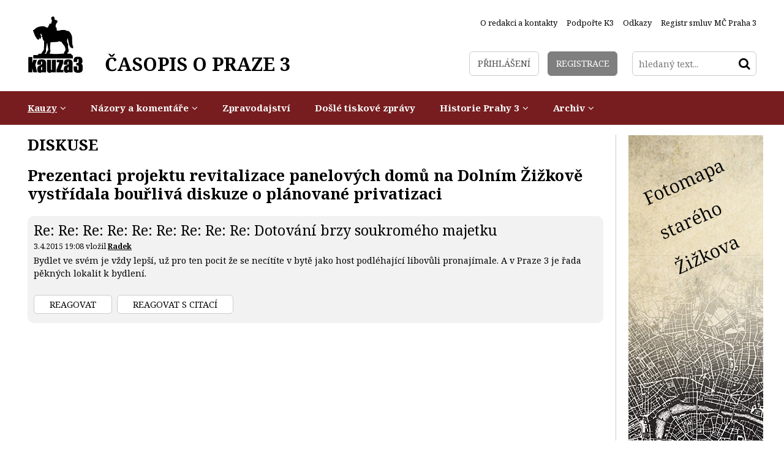

--- FILE ---
content_type: text/html
request_url: https://www.kauza3.cz/kauzy/kauza-stavby/prezentaci-projektu-revitalizace-panelovych-domu-na-dolnim-zizkove-vystridala-bourliva-diskuze-o-planovane-privatizaci.html?akce=zvybrane&p_5064=5064
body_size: 4599
content:
<!DOCTYPE HTML>
<html itemscope itemtype="http://schema.org/Article"><head>
  <meta charset="UTF-8">
  <meta name="robots" content="all" />

  <link href="/styly/combine/classes.css~default.css~images.css~balicek.css~print.css~validationEngine.jquery.css" rel="stylesheet" type="text/css" media="all" />

	<link href='//fonts.googleapis.com/css?family=Noto+Serif:400,400italic,700,700italic&subset=latin,latin-ext' rel='stylesheet' type='text/css'>
  <link rel="stylesheet" type="text/css" href="/styly/font-awesome.css" />
  <link rel="stylesheet" type="text/css" href="/highslide/highslide.css" />
  <link href="//www.kauza3.czrss/canal.xml" rel="alternate" type="application/rss+xml" title="rss" />

  <meta name="keywords" content="článek, Prezentaci projektu revitalizace panelových domů na Dolním Žižkově vystřídala bouřlivá diskuze o plánované privatizaci" />
  <meta name="description" content="V úterý 24. 3. se v hotelu Olšanka uskutečnila prezentace projektu revitalizace fasád panelových domů, kterou organizovala Městská část Praha 3. Jedná se o první etapu revitalizace exteriérů panelových domů na Dolním Žižkově. Městská část tak bude ještě p" />
  	  <meta property="article:publisher" content="https://www.facebook.com/KAUZA3.cz" />
	  <meta property="article:author" content="https://www.facebook.com/KAUZA3.cz" />
    <meta name="author" content="Obcanske sdruzeni Kauza3.cz" />
 	<meta property="og:title" content="Prezentaci projektu revitalizace panelových domů na Dolním Žižkově vystřídala bouřlivá diskuze o plánované privatizaci" />
	<meta property="og:type" content="article" />
	<meta property="og:image" content="http://www.kauza3.cz/obrazek.php?id=872-15-6-2015.jpeg" />
	<meta property="og:description" content="V úterý 24. 3. se v hotelu Olšanka uskutečnila prezentace projektu revitalizace fasád panelových domů, kterou organizovala Městská část Praha 3. Jedná se o první etapu revitalizace exteriérů panelových domů na Dolním Žižkově. Městská část tak bude ještě p" />
	<meta itemprop="name" content="Prezentaci projektu revitalizace panelových domů na Dolním Žižkově vystřídala bouřlivá diskuze o plánované privatizaci" />
	<meta itemprop="image" content="http://www.kauza3.cz/obrazek.php?id=872-15-6-2015.jpeg" />
	<meta itemprop="description" content="V úterý 24. 3. se v hotelu Olšanka uskutečnila prezentace projektu revitalizace fasád panelových domů, kterou organizovala Městská část Praha 3. Jedná se o první etapu revitalizace exteriérů panelových domů na Dolním Žižkově. Městská část tak bude ještě p" /> 
 

  

  <script src="/admin/scripts/jquery-1.8.3.min.js"></script>
	<script src="/minify/scripts.js" type="text/javascript" charset="utf-8"></script>

  <title>Prezentaci projektu revitalizace panelových domů na Dolním Žižkově vystřídala bouřlivá diskuze o plánované privatizaci - KAUZA3: Praha 3, Žižkov, Vinohrady, Jarov</title>
<script type="text/javascript">
    hs.addSlideshow(
    {
        interval: 5000,
        repeat: false,
        useControls: true,
        fixedControls: 'fit',
        overlayOptions: 
        {
            opacity: .6,
            position: 'bottom center',
            hideOnMouseOut: true
        }
    });    
</script><!-- Facebook Pixel Code -->
<script>
!function(f,b,e,v,n,t,s)
{if(f.fbq)return;n=f.fbq=function(){n.callMethod?
n.callMethod.apply(n,arguments):n.queue.push(arguments)};
if(!f._fbq)f._fbq=n;n.push=n;n.loaded=!0;n.version='2.0';
n.queue=[];t=b.createElement(e);t.async=!0;
t.src=v;s=b.getElementsByTagName(e)[0];
s.parentNode.insertBefore(t,s)}(window,document,'script',
'https://connect.facebook.net/en_US/fbevents.js');
 fbq('init', '2022940561352481'); 
fbq('track', 'PageView');
</script>
<noscript>
 <img height="1" width="1" 
src="https://www.facebook.com/tr?id=2022940561352481&ev=PageView
&noscript=1"/>
</noscript>
<!-- End Facebook Pixel Code --></head>

<body class="xLayout">
<div id="fb-root"></div>
<script>(function(d, s, id) {
  var js, fjs = d.getElementsByTagName(s)[0];
  if (d.getElementById(id)) return;
  js = d.createElement(s); js.id = id;
  js.src = "//connect.facebook.net/cs_CZ/sdk.js#xfbml=1&version=v2.3";
  fjs.parentNode.insertBefore(js, fjs);
}(document, 'script', 'facebook-jssdk'));</script>
<div id="page">
<div id="base">


<!-- TOP -->
	<div class="header">
		<div class="header-in">
			<div class="logo">
				<a href="/" title="Úvodní stránka"><span><img src="/img/logo.png" alt="" title="" /></span><span>ČASOPIS O PRAZE 3</span></a>
			</div><!-- /logo -->

				<div class="topNav">
					<ul><li><a class="first"  href="/o-redakci-a-kontakty/" title="O redakci a kontakty"><span>O redakci a kontakty</span></a></li>
<li><a  href="/podporte-k3/" title="Podpořte K3"><span>Podpořte K3</span></a></li>
<li><a  href="/odkazy/" title="Odkazy"><span>Odkazy</span></a></li>
<li><a  href="http://portal.gov.cz/app/RejHledani/detail.jsp?RejstrikId=10013&dbid=eqkbt8g&search=Hledat&isg=true" onclick="return !window.open(this.href);" title="Registr smluv MČ Praha 3"><span>Registr smluv MČ Praha 3</span></a></li>
</ul>					
    		</div><!-- /topNav -->

			<div class="topCont">
				<div class="loginBox">
					
					<a href="/prihlaseni/" class="logBtn"><span>Přihlášení</span></a>
<a href="/registrace/" class="regBtn"><span>Registrace</span></a>
				</div><!-- /loginBox -->

				
				<form action="/vyhledavani/" id="search" class="search">
				<fieldset>
				  <input type="hidden" name="f_Act" value="Hledat" /><input name="f_hledane" placeholder="hledaný text..." type="text" size="25" value="" /><button type="submit"><i class="fa fa-search"></i><span>Hledat</span></button>
				</fieldset>
				</form>
			</div><!-- /topCont -->
		</div><!-- /headerIn -->
	</div><!-- /header --><!-- TOP - END -->

<!-- NAVIGACE -->
				<div class="menu">
					<div class="menu-in">
						<div id="menu">
<ul><li class="subex"><a href="/kauzy/" class="aktivni" title="Kauzy"><span>Kauzy</span></a><ul><li><a href="/kauzy/dobre-kauzy/" title="Dobré kauzy"><span>Dobré kauzy</span></a></li><li><a href="/kauzy/kauza-radnice/" title="Kauza radnice"><span>Kauza radnice</span></a></li><li><a href="/kauzy/kauza-akropolis/" title="Kauza Akropolis"><span>Kauza Akropolis</span></a></li><li><a href="/kauzy/kauza-stavby/" class="aktivni" title="Kauza stavby"><span>Kauza stavby</span></a></li><li><a href="/kauzy/kauza-nakladove-nadrazi/" title="Kauza Nákladové nádraží"><span>Kauza Nákladové nádraží</span></a></li><li><a href="/kauzy/kauza-doprava/" title="Kauza doprava"><span>Kauza doprava</span></a></li><li><a href="/kauzy/kauza-politicke-strany/" title="Kauza politické strany"><span>Kauza politické strany</span></a></li><li><a href="/kauzy/kauza3-pod-tlakem/" title="Kauza3 pod tlakem"><span>Kauza3 pod tlakem</span></a></li><li><a href="/kauzy/komunalni-volby-2014/" title="Komunální volby 2014"><span>Komunální volby 2014</span></a></li></ul></li><li class="subex"><a href="/nazory-a-komentare/" title="Názory a komentáře"><span>Názory a komentáře</span></a><ul><li><a href="/nazory-a-komentare/nazory-obyvatel-prahy-3/" title="Názory obyvatel Prahy 3"><span>Názory obyvatel Prahy 3</span></a></li><li><a href="/nazory-a-komentare/nazory-zastupitelu-p-3/" title="Názory zastupitelů P-3"><span>Názory zastupitelů P-3</span></a></li></ul></li><li><a href="/zpravodajstvi/" title="Zpravodajství"><span>Zpravodajství</span></a></li><li><a href="/dosle-tiskove-zpravy/" title="Došlé tiskové zprávy"><span>Došlé tiskové zprávy</span></a></li><li class="subex"><a href="/historie-prahy-3/" title="Historie Prahy 3"><span>Historie Prahy 3</span></a><ul><li><a href="/historie-prahy-3/clanky-o-historii/" title="Články o historii"><span>Články o historii</span></a></li><li><a href="/historie-prahy-3/fotomapa-stareho-zizkova/" title="Fotomapa starého Žižkova"><span>Fotomapa starého Žižkova</span></a></li></ul></li><li class="subex"><a href="/archiv/" title="Archiv"><span>Archiv</span></a><ul><li><a href="/archiv/aktuality/" title="Aktuality"><span>Aktuality</span></a></li><li><a href="/archiv/nejlepsich-10/" title="Nejlepších 10"><span>Nejlepších 10</span></a></li><li><a href="/archiv/kauza-parkovani/" title="Kauza parkování"><span>Kauza parkování</span></a></li><li><a href="/archiv/kauza-skoly/" title="Kauza školy"><span>Kauza školy</span></a></li><li><a href="/archiv/kauza-privatizace/" title="Kauza privatizace"><span>Kauza privatizace</span></a></li><li><a href="/archiv/videozaznamy/" title="Videozáznamy"><span>Videozáznamy</span></a></li><li><a href="/archiv/komunalni-volby-2010/" title="Komunální volby 2010"><span>Komunální volby 2010</span></a></li><li><a href="/archiv/zaujalo-nas/" title="Zaujalo nás..."><span>Zaujalo nás...</span></a></li><li><a href="/archiv/zizkovska-drbna/" title="Žižkovská drbna"><span>Žižkovská drbna</span></a></li><li><a href="/archiv/ankety/" title="Ankety"><span>Ankety</span></a></li><li><a href="/archiv/tisteny-zpravodaj-kauza-3/" title="Tištěný zpravodaj Kauza 3"><span>Tištěný zpravodaj Kauza 3</span></a></li></ul></li></ul></div>
					</div><!-- / -->
				</div><!-- /menu -->


<!-- NAVIGACE - END -->


	<div class="main">
		<div class="main-in">
			<div class="midCol">
				<div class="content">
				<!-- OBSAH -->
<div class='articleDet'><h1 class="hlavni">Diskuse</h1>
<h2><a href='/kauzy/kauza-stavby/prezentaci-projektu-revitalizace-panelovych-domu-na-dolnim-zizkove-vystridala-bourliva-diskuze-o-planovane-privatizaci.html'>Prezentaci projektu revitalizace panelových domů na Dolním Žižkově vystřídala bouřlivá diskuze o plánované privatizaci</a></h2><p class="right"></p>
<div id="IDDivPrispevek_5064" class="prispevek">
    <div class="level1">
        <h3>Re: Re: Re: Re: Re: Re: Re: Re: Re: Dotování brzy soukromého majetku</h3>
        <p class="kat">3.4.2015 19:08 vložil  <strong><a href="mailto:&#64;" title="Poslat email">&#82;&#97;&#100;&#101;&#107;</a></strong></p>
        
        
        <div class="text">Bydlet ve svém je vždy lepší, už pro ten pocit že se necítíte v bytě jako host podléhající libovůli pronajímale. A v Praze 3 je řada pěkných lokalit k bydlení. </div>
        <div class="lomic clear"><br class="no" /></div>
        <br /><p class="reaguj"><a href="/kauzy/kauza-stavby/prezentaci-projektu-revitalizace-panelovych-domu-na-dolnim-zizkove-vystridala-bourliva-diskuze-o-planovane-privatizaci.html?akce=nprisp&amp;citace=5064&amp;noquote=1" class="btn inline nofloat">Reagovat</a>&nbsp;&nbsp;<a href="/kauzy/kauza-stavby/prezentaci-projektu-revitalizace-panelovych-domu-na-dolnim-zizkove-vystridala-bourliva-diskuze-o-planovane-privatizaci.html?akce=nprisp&amp;citace=5064" class="btn inline nofloat">Reagovat s citací</a></p>
        <hr />
    </div>
</div><span id="endDisq"></span><p class="right"></p>
<script>$('html,body').animate({scrollTop: $('#IDDivPrispevek_0').offset().top  }, 'slow');</script></div>
				<!-- /OBSAH -->
				<div class="lomic"></div>
				</div><!-- /content -->
			</div><!-- /midCol -->
					<div class="rightCol">
				<div class="banners">
<a href='/historie-prahy-3/fotomapa-stareho-zizkova/' title='reklama'><img src= '/obrazek.php?id=1764-23-6-2015-nahled.jpeg' alt='reklama'  /></a></div><!-- /banner -->
       
			</div><!-- /rightCol -->				<div class="lomic"></div>
				<div class="topArticles">
										
  	</div><!-- /topArticles -->				<div class="facebook2">
		 	<div>
		 	<script>
		 	$(window).load(function(){
			 	$("#facebookIframeDole").attr('src', 'http://www.facebook.com/plugins/likebox.php?id=158202889257&width=1192&connections=44&stream=false&header=false&height=255');
			 });
		 	</script>
	   <iframe src="" id="facebookIframeDole" class="center-block" scrolling="no" frameborder="0" style="border:none; overflow:hidden; width:500px; height:255px;" allowTransparency="true"></iframe>
	   </div>
	 	</div><!-- /facebook2 -->		</div><!-- /main-in -->
	</div><!-- /main -->
	

<div class="footer">
	<div class="footer-in">

		<p class="right no"><img src="/img/loga.png" alt="" title="" />
					</p>

		<div class="lomic"></div>
		<div class="advr">
			Administraci zajišťuje <a href="http://www.webredakce.cz/" title="Redakční systém"><span>redakční systém</span></a> společnosti <a href="http://www.netservis.cz" title="Webdesign and webhosting: NETservis, s.r.o. - prezentace, www stránky, design, flash, internet"><span>NETservis s.r.o.</span></a>		</div>

	</div>
	<!-- /footer-in -->
</div>
<!-- /footer -->

</div><!-- /#base -->
<script type="text/javascript">
	$("form").not(".novalidate").validationEngine({prettySelect : true, usePrefix: "sel_", autoPositionUpdate: true});
	
</script>
</div><!-- /#page -->
<script src="/scripts/jquery-ui.js"></script>

  <script type="text/javascript">
  $(function() {
    $( "#tabs" ).tabs();
    
    window.setTimeout(function() {
			$.post('/temp-token.php', function (data) {
				$inp = $('<input type="hidden" name="captchaToken" value="">');
				$inp.val(data);
				$('.content form').append($inp);
			});
		}, 1000);
    
    
    
    
  });
   /*$(document).ready(function() {
     $(window).scrollTop($('#endDisq').offset({top:50,left:0}));
	});*/


  </script>
</body>
</html>


--- FILE ---
content_type: text/html
request_url: https://www.kauza3.cz/temp-token.php
body_size: 177
content:
92c590d9aa706d7719420f491becd558a40f7d75